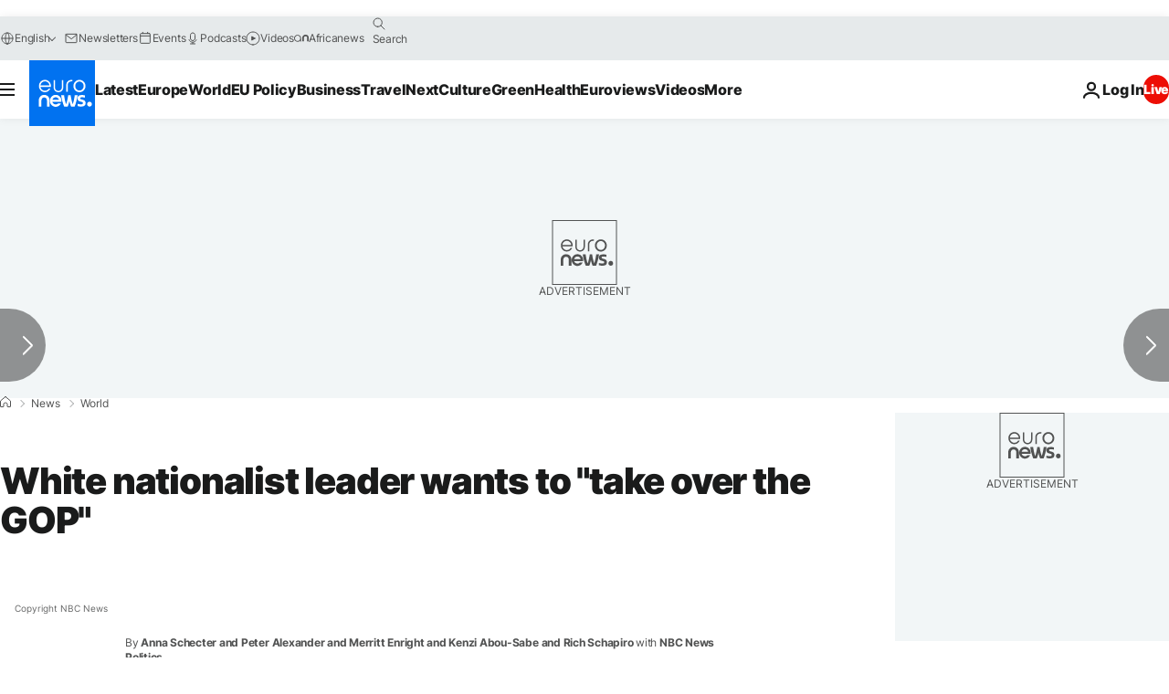

--- FILE ---
content_type: application/javascript
request_url: https://ml314.com/utsync.ashx?pub=&adv=&et=0&eid=84280&ct=js&pi=&fp=&clid=&if=0&ps=&cl=&mlt=&data=&&cp=https%3A%2F%2Fwww.euronews.com%2F2018%2F10%2F18%2Fwhite-nationalist-leader-plotting-take-over-gop-n920826&pv=1769822013043_fnuwytr1b&bl=en-us@posix&cb=7379846&return=&ht=&d=&dc=&si=1769822013043_fnuwytr1b&cid=&s=1280x720&rp=&v=2.8.0.252
body_size: 725
content:
_ml.setFPI('3658682819720249355');_ml.syncCallback({"es":true,"ds":true});_ml.processTag({ url: 'https://dpm.demdex.net/ibs:dpid=22052&dpuuid=3658682819720249355&redir=', type: 'img' });
_ml.processTag({ url: 'https://idsync.rlcdn.com/395886.gif?partner_uid=3658682819720249355', type: 'img' });
_ml.processTag({ url: 'https://match.adsrvr.org/track/cmf/generic?ttd_pid=d0tro1j&ttd_tpi=1', type: 'img' });
_ml.processTag({ url: 'https://ib.adnxs.com/getuid?https://ml314.com/csync.ashx%3Ffp=$UID%26person_id=3658682819720249355%26eid=2', type: 'img' });
